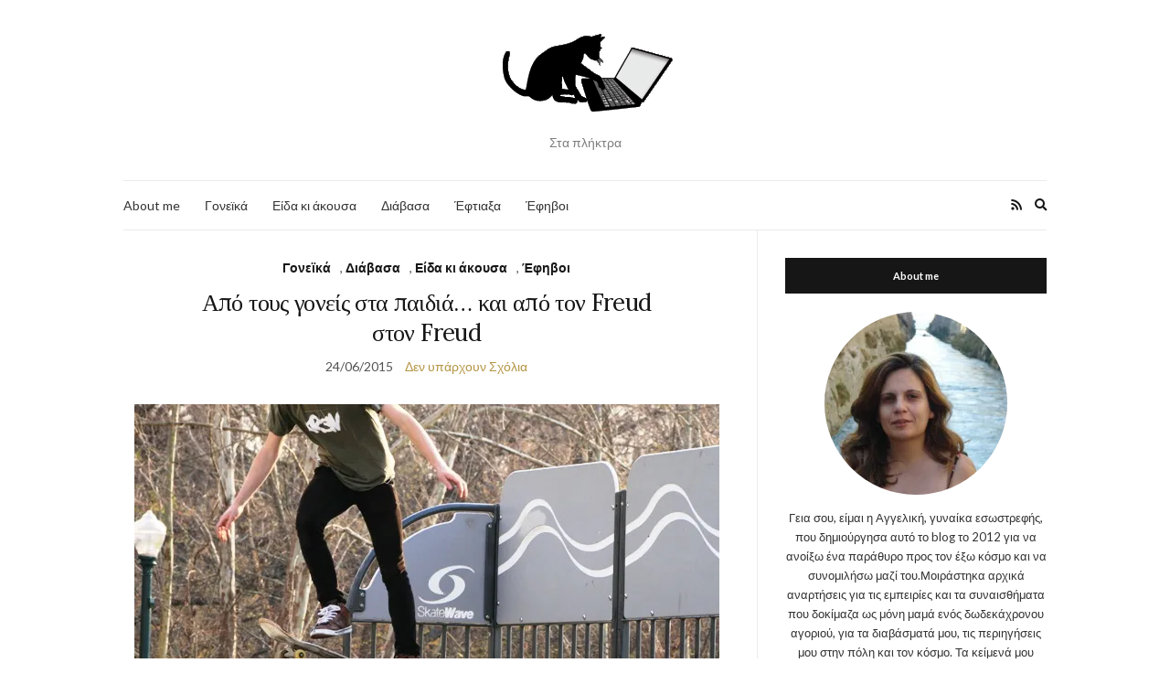

--- FILE ---
content_type: text/html; charset=UTF-8
request_url: https://stapliktra.gr/tag/joseph-knobel-freud/
body_size: 16188
content:
<!doctype html>
<html lang="el">
<head>
	<meta charset="UTF-8">
	<meta name="viewport" content="width=device-width, initial-scale=1">
	<link rel="profile" href="http://gmpg.org/xfn/11">
	<link rel="pingback" href="https://stapliktra.gr/xmlrpc.php">

	<title>Joseph Knobel Freud &#8211; Στα πλήκτρα</title>
<meta name='robots' content='max-image-preview:large' />
	<style>img:is([sizes="auto" i], [sizes^="auto," i]) { contain-intrinsic-size: 3000px 1500px }</style>
	<link rel='dns-prefetch' href='//secure.gravatar.com' />
<link rel='dns-prefetch' href='//stats.wp.com' />
<link rel='dns-prefetch' href='//v0.wordpress.com' />
<link rel='dns-prefetch' href='//jetpack.wordpress.com' />
<link rel='dns-prefetch' href='//s0.wp.com' />
<link rel='dns-prefetch' href='//public-api.wordpress.com' />
<link rel='dns-prefetch' href='//0.gravatar.com' />
<link rel='dns-prefetch' href='//1.gravatar.com' />
<link rel='dns-prefetch' href='//2.gravatar.com' />
<link rel='preconnect' href='//i0.wp.com' />
<link rel='preconnect' href='//c0.wp.com' />
<link rel="alternate" type="application/rss+xml" title="Ροή RSS &raquo; Στα πλήκτρα" href="https://stapliktra.gr/feed/" />
<link rel="alternate" type="application/rss+xml" title="Ροή Σχολίων &raquo; Στα πλήκτρα" href="https://stapliktra.gr/comments/feed/" />
<link rel="alternate" type="application/rss+xml" title="Ετικέτα ροής Στα πλήκτρα &raquo; Joseph Knobel Freud" href="https://stapliktra.gr/tag/joseph-knobel-freud/feed/" />
<script type="text/javascript">
/* <![CDATA[ */
window._wpemojiSettings = {"baseUrl":"https:\/\/s.w.org\/images\/core\/emoji\/16.0.1\/72x72\/","ext":".png","svgUrl":"https:\/\/s.w.org\/images\/core\/emoji\/16.0.1\/svg\/","svgExt":".svg","source":{"concatemoji":"https:\/\/stapliktra.gr\/wp-includes\/js\/wp-emoji-release.min.js?ver=6.8.3"}};
/*! This file is auto-generated */
!function(s,n){var o,i,e;function c(e){try{var t={supportTests:e,timestamp:(new Date).valueOf()};sessionStorage.setItem(o,JSON.stringify(t))}catch(e){}}function p(e,t,n){e.clearRect(0,0,e.canvas.width,e.canvas.height),e.fillText(t,0,0);var t=new Uint32Array(e.getImageData(0,0,e.canvas.width,e.canvas.height).data),a=(e.clearRect(0,0,e.canvas.width,e.canvas.height),e.fillText(n,0,0),new Uint32Array(e.getImageData(0,0,e.canvas.width,e.canvas.height).data));return t.every(function(e,t){return e===a[t]})}function u(e,t){e.clearRect(0,0,e.canvas.width,e.canvas.height),e.fillText(t,0,0);for(var n=e.getImageData(16,16,1,1),a=0;a<n.data.length;a++)if(0!==n.data[a])return!1;return!0}function f(e,t,n,a){switch(t){case"flag":return n(e,"\ud83c\udff3\ufe0f\u200d\u26a7\ufe0f","\ud83c\udff3\ufe0f\u200b\u26a7\ufe0f")?!1:!n(e,"\ud83c\udde8\ud83c\uddf6","\ud83c\udde8\u200b\ud83c\uddf6")&&!n(e,"\ud83c\udff4\udb40\udc67\udb40\udc62\udb40\udc65\udb40\udc6e\udb40\udc67\udb40\udc7f","\ud83c\udff4\u200b\udb40\udc67\u200b\udb40\udc62\u200b\udb40\udc65\u200b\udb40\udc6e\u200b\udb40\udc67\u200b\udb40\udc7f");case"emoji":return!a(e,"\ud83e\udedf")}return!1}function g(e,t,n,a){var r="undefined"!=typeof WorkerGlobalScope&&self instanceof WorkerGlobalScope?new OffscreenCanvas(300,150):s.createElement("canvas"),o=r.getContext("2d",{willReadFrequently:!0}),i=(o.textBaseline="top",o.font="600 32px Arial",{});return e.forEach(function(e){i[e]=t(o,e,n,a)}),i}function t(e){var t=s.createElement("script");t.src=e,t.defer=!0,s.head.appendChild(t)}"undefined"!=typeof Promise&&(o="wpEmojiSettingsSupports",i=["flag","emoji"],n.supports={everything:!0,everythingExceptFlag:!0},e=new Promise(function(e){s.addEventListener("DOMContentLoaded",e,{once:!0})}),new Promise(function(t){var n=function(){try{var e=JSON.parse(sessionStorage.getItem(o));if("object"==typeof e&&"number"==typeof e.timestamp&&(new Date).valueOf()<e.timestamp+604800&&"object"==typeof e.supportTests)return e.supportTests}catch(e){}return null}();if(!n){if("undefined"!=typeof Worker&&"undefined"!=typeof OffscreenCanvas&&"undefined"!=typeof URL&&URL.createObjectURL&&"undefined"!=typeof Blob)try{var e="postMessage("+g.toString()+"("+[JSON.stringify(i),f.toString(),p.toString(),u.toString()].join(",")+"));",a=new Blob([e],{type:"text/javascript"}),r=new Worker(URL.createObjectURL(a),{name:"wpTestEmojiSupports"});return void(r.onmessage=function(e){c(n=e.data),r.terminate(),t(n)})}catch(e){}c(n=g(i,f,p,u))}t(n)}).then(function(e){for(var t in e)n.supports[t]=e[t],n.supports.everything=n.supports.everything&&n.supports[t],"flag"!==t&&(n.supports.everythingExceptFlag=n.supports.everythingExceptFlag&&n.supports[t]);n.supports.everythingExceptFlag=n.supports.everythingExceptFlag&&!n.supports.flag,n.DOMReady=!1,n.readyCallback=function(){n.DOMReady=!0}}).then(function(){return e}).then(function(){var e;n.supports.everything||(n.readyCallback(),(e=n.source||{}).concatemoji?t(e.concatemoji):e.wpemoji&&e.twemoji&&(t(e.twemoji),t(e.wpemoji)))}))}((window,document),window._wpemojiSettings);
/* ]]> */
</script>
<style id='wp-emoji-styles-inline-css' type='text/css'>

	img.wp-smiley, img.emoji {
		display: inline !important;
		border: none !important;
		box-shadow: none !important;
		height: 1em !important;
		width: 1em !important;
		margin: 0 0.07em !important;
		vertical-align: -0.1em !important;
		background: none !important;
		padding: 0 !important;
	}
</style>
<link rel='stylesheet' id='wp-block-library-css' href='https://c0.wp.com/c/6.8.3/wp-includes/css/dist/block-library/style.min.css' type='text/css' media='all' />
<style id='classic-theme-styles-inline-css' type='text/css'>
/*! This file is auto-generated */
.wp-block-button__link{color:#fff;background-color:#32373c;border-radius:9999px;box-shadow:none;text-decoration:none;padding:calc(.667em + 2px) calc(1.333em + 2px);font-size:1.125em}.wp-block-file__button{background:#32373c;color:#fff;text-decoration:none}
</style>
<link rel='stylesheet' id='mediaelement-css' href='https://c0.wp.com/c/6.8.3/wp-includes/js/mediaelement/mediaelementplayer-legacy.min.css' type='text/css' media='all' />
<link rel='stylesheet' id='wp-mediaelement-css' href='https://c0.wp.com/c/6.8.3/wp-includes/js/mediaelement/wp-mediaelement.min.css' type='text/css' media='all' />
<style id='jetpack-sharing-buttons-style-inline-css' type='text/css'>
.jetpack-sharing-buttons__services-list{display:flex;flex-direction:row;flex-wrap:wrap;gap:0;list-style-type:none;margin:5px;padding:0}.jetpack-sharing-buttons__services-list.has-small-icon-size{font-size:12px}.jetpack-sharing-buttons__services-list.has-normal-icon-size{font-size:16px}.jetpack-sharing-buttons__services-list.has-large-icon-size{font-size:24px}.jetpack-sharing-buttons__services-list.has-huge-icon-size{font-size:36px}@media print{.jetpack-sharing-buttons__services-list{display:none!important}}.editor-styles-wrapper .wp-block-jetpack-sharing-buttons{gap:0;padding-inline-start:0}ul.jetpack-sharing-buttons__services-list.has-background{padding:1.25em 2.375em}
</style>
<style id='global-styles-inline-css' type='text/css'>
:root{--wp--preset--aspect-ratio--square: 1;--wp--preset--aspect-ratio--4-3: 4/3;--wp--preset--aspect-ratio--3-4: 3/4;--wp--preset--aspect-ratio--3-2: 3/2;--wp--preset--aspect-ratio--2-3: 2/3;--wp--preset--aspect-ratio--16-9: 16/9;--wp--preset--aspect-ratio--9-16: 9/16;--wp--preset--color--black: #000000;--wp--preset--color--cyan-bluish-gray: #abb8c3;--wp--preset--color--white: #ffffff;--wp--preset--color--pale-pink: #f78da7;--wp--preset--color--vivid-red: #cf2e2e;--wp--preset--color--luminous-vivid-orange: #ff6900;--wp--preset--color--luminous-vivid-amber: #fcb900;--wp--preset--color--light-green-cyan: #7bdcb5;--wp--preset--color--vivid-green-cyan: #00d084;--wp--preset--color--pale-cyan-blue: #8ed1fc;--wp--preset--color--vivid-cyan-blue: #0693e3;--wp--preset--color--vivid-purple: #9b51e0;--wp--preset--gradient--vivid-cyan-blue-to-vivid-purple: linear-gradient(135deg,rgba(6,147,227,1) 0%,rgb(155,81,224) 100%);--wp--preset--gradient--light-green-cyan-to-vivid-green-cyan: linear-gradient(135deg,rgb(122,220,180) 0%,rgb(0,208,130) 100%);--wp--preset--gradient--luminous-vivid-amber-to-luminous-vivid-orange: linear-gradient(135deg,rgba(252,185,0,1) 0%,rgba(255,105,0,1) 100%);--wp--preset--gradient--luminous-vivid-orange-to-vivid-red: linear-gradient(135deg,rgba(255,105,0,1) 0%,rgb(207,46,46) 100%);--wp--preset--gradient--very-light-gray-to-cyan-bluish-gray: linear-gradient(135deg,rgb(238,238,238) 0%,rgb(169,184,195) 100%);--wp--preset--gradient--cool-to-warm-spectrum: linear-gradient(135deg,rgb(74,234,220) 0%,rgb(151,120,209) 20%,rgb(207,42,186) 40%,rgb(238,44,130) 60%,rgb(251,105,98) 80%,rgb(254,248,76) 100%);--wp--preset--gradient--blush-light-purple: linear-gradient(135deg,rgb(255,206,236) 0%,rgb(152,150,240) 100%);--wp--preset--gradient--blush-bordeaux: linear-gradient(135deg,rgb(254,205,165) 0%,rgb(254,45,45) 50%,rgb(107,0,62) 100%);--wp--preset--gradient--luminous-dusk: linear-gradient(135deg,rgb(255,203,112) 0%,rgb(199,81,192) 50%,rgb(65,88,208) 100%);--wp--preset--gradient--pale-ocean: linear-gradient(135deg,rgb(255,245,203) 0%,rgb(182,227,212) 50%,rgb(51,167,181) 100%);--wp--preset--gradient--electric-grass: linear-gradient(135deg,rgb(202,248,128) 0%,rgb(113,206,126) 100%);--wp--preset--gradient--midnight: linear-gradient(135deg,rgb(2,3,129) 0%,rgb(40,116,252) 100%);--wp--preset--font-size--small: 13px;--wp--preset--font-size--medium: 20px;--wp--preset--font-size--large: 36px;--wp--preset--font-size--x-large: 42px;--wp--preset--spacing--20: 0.44rem;--wp--preset--spacing--30: 0.67rem;--wp--preset--spacing--40: 1rem;--wp--preset--spacing--50: 1.5rem;--wp--preset--spacing--60: 2.25rem;--wp--preset--spacing--70: 3.38rem;--wp--preset--spacing--80: 5.06rem;--wp--preset--shadow--natural: 6px 6px 9px rgba(0, 0, 0, 0.2);--wp--preset--shadow--deep: 12px 12px 50px rgba(0, 0, 0, 0.4);--wp--preset--shadow--sharp: 6px 6px 0px rgba(0, 0, 0, 0.2);--wp--preset--shadow--outlined: 6px 6px 0px -3px rgba(255, 255, 255, 1), 6px 6px rgba(0, 0, 0, 1);--wp--preset--shadow--crisp: 6px 6px 0px rgba(0, 0, 0, 1);}:where(.is-layout-flex){gap: 0.5em;}:where(.is-layout-grid){gap: 0.5em;}body .is-layout-flex{display: flex;}.is-layout-flex{flex-wrap: wrap;align-items: center;}.is-layout-flex > :is(*, div){margin: 0;}body .is-layout-grid{display: grid;}.is-layout-grid > :is(*, div){margin: 0;}:where(.wp-block-columns.is-layout-flex){gap: 2em;}:where(.wp-block-columns.is-layout-grid){gap: 2em;}:where(.wp-block-post-template.is-layout-flex){gap: 1.25em;}:where(.wp-block-post-template.is-layout-grid){gap: 1.25em;}.has-black-color{color: var(--wp--preset--color--black) !important;}.has-cyan-bluish-gray-color{color: var(--wp--preset--color--cyan-bluish-gray) !important;}.has-white-color{color: var(--wp--preset--color--white) !important;}.has-pale-pink-color{color: var(--wp--preset--color--pale-pink) !important;}.has-vivid-red-color{color: var(--wp--preset--color--vivid-red) !important;}.has-luminous-vivid-orange-color{color: var(--wp--preset--color--luminous-vivid-orange) !important;}.has-luminous-vivid-amber-color{color: var(--wp--preset--color--luminous-vivid-amber) !important;}.has-light-green-cyan-color{color: var(--wp--preset--color--light-green-cyan) !important;}.has-vivid-green-cyan-color{color: var(--wp--preset--color--vivid-green-cyan) !important;}.has-pale-cyan-blue-color{color: var(--wp--preset--color--pale-cyan-blue) !important;}.has-vivid-cyan-blue-color{color: var(--wp--preset--color--vivid-cyan-blue) !important;}.has-vivid-purple-color{color: var(--wp--preset--color--vivid-purple) !important;}.has-black-background-color{background-color: var(--wp--preset--color--black) !important;}.has-cyan-bluish-gray-background-color{background-color: var(--wp--preset--color--cyan-bluish-gray) !important;}.has-white-background-color{background-color: var(--wp--preset--color--white) !important;}.has-pale-pink-background-color{background-color: var(--wp--preset--color--pale-pink) !important;}.has-vivid-red-background-color{background-color: var(--wp--preset--color--vivid-red) !important;}.has-luminous-vivid-orange-background-color{background-color: var(--wp--preset--color--luminous-vivid-orange) !important;}.has-luminous-vivid-amber-background-color{background-color: var(--wp--preset--color--luminous-vivid-amber) !important;}.has-light-green-cyan-background-color{background-color: var(--wp--preset--color--light-green-cyan) !important;}.has-vivid-green-cyan-background-color{background-color: var(--wp--preset--color--vivid-green-cyan) !important;}.has-pale-cyan-blue-background-color{background-color: var(--wp--preset--color--pale-cyan-blue) !important;}.has-vivid-cyan-blue-background-color{background-color: var(--wp--preset--color--vivid-cyan-blue) !important;}.has-vivid-purple-background-color{background-color: var(--wp--preset--color--vivid-purple) !important;}.has-black-border-color{border-color: var(--wp--preset--color--black) !important;}.has-cyan-bluish-gray-border-color{border-color: var(--wp--preset--color--cyan-bluish-gray) !important;}.has-white-border-color{border-color: var(--wp--preset--color--white) !important;}.has-pale-pink-border-color{border-color: var(--wp--preset--color--pale-pink) !important;}.has-vivid-red-border-color{border-color: var(--wp--preset--color--vivid-red) !important;}.has-luminous-vivid-orange-border-color{border-color: var(--wp--preset--color--luminous-vivid-orange) !important;}.has-luminous-vivid-amber-border-color{border-color: var(--wp--preset--color--luminous-vivid-amber) !important;}.has-light-green-cyan-border-color{border-color: var(--wp--preset--color--light-green-cyan) !important;}.has-vivid-green-cyan-border-color{border-color: var(--wp--preset--color--vivid-green-cyan) !important;}.has-pale-cyan-blue-border-color{border-color: var(--wp--preset--color--pale-cyan-blue) !important;}.has-vivid-cyan-blue-border-color{border-color: var(--wp--preset--color--vivid-cyan-blue) !important;}.has-vivid-purple-border-color{border-color: var(--wp--preset--color--vivid-purple) !important;}.has-vivid-cyan-blue-to-vivid-purple-gradient-background{background: var(--wp--preset--gradient--vivid-cyan-blue-to-vivid-purple) !important;}.has-light-green-cyan-to-vivid-green-cyan-gradient-background{background: var(--wp--preset--gradient--light-green-cyan-to-vivid-green-cyan) !important;}.has-luminous-vivid-amber-to-luminous-vivid-orange-gradient-background{background: var(--wp--preset--gradient--luminous-vivid-amber-to-luminous-vivid-orange) !important;}.has-luminous-vivid-orange-to-vivid-red-gradient-background{background: var(--wp--preset--gradient--luminous-vivid-orange-to-vivid-red) !important;}.has-very-light-gray-to-cyan-bluish-gray-gradient-background{background: var(--wp--preset--gradient--very-light-gray-to-cyan-bluish-gray) !important;}.has-cool-to-warm-spectrum-gradient-background{background: var(--wp--preset--gradient--cool-to-warm-spectrum) !important;}.has-blush-light-purple-gradient-background{background: var(--wp--preset--gradient--blush-light-purple) !important;}.has-blush-bordeaux-gradient-background{background: var(--wp--preset--gradient--blush-bordeaux) !important;}.has-luminous-dusk-gradient-background{background: var(--wp--preset--gradient--luminous-dusk) !important;}.has-pale-ocean-gradient-background{background: var(--wp--preset--gradient--pale-ocean) !important;}.has-electric-grass-gradient-background{background: var(--wp--preset--gradient--electric-grass) !important;}.has-midnight-gradient-background{background: var(--wp--preset--gradient--midnight) !important;}.has-small-font-size{font-size: var(--wp--preset--font-size--small) !important;}.has-medium-font-size{font-size: var(--wp--preset--font-size--medium) !important;}.has-large-font-size{font-size: var(--wp--preset--font-size--large) !important;}.has-x-large-font-size{font-size: var(--wp--preset--font-size--x-large) !important;}
:where(.wp-block-post-template.is-layout-flex){gap: 1.25em;}:where(.wp-block-post-template.is-layout-grid){gap: 1.25em;}
:where(.wp-block-columns.is-layout-flex){gap: 2em;}:where(.wp-block-columns.is-layout-grid){gap: 2em;}
:root :where(.wp-block-pullquote){font-size: 1.5em;line-height: 1.6;}
</style>
<link rel='preload' as='style' onload="this.rel='stylesheet'" id='olsen-light-google-font-css' href='https://fonts.googleapis.com/css?family=Lora%3A400%2C700%2C400italic%2C700italic%7CLato%3A400%2C400italic%2C700%2C700italic&#038;display=swap&#038;ver=6.8.3' type='text/css' media='all' />
<link rel='stylesheet' id='olsen-icons-css' href='https://stapliktra.gr/wp-content/themes/olsen-light/vendor/olsen-icons/css/olsen-icons.min.css?ver=1.7.1' type='text/css' media='all' />
<link rel='stylesheet' id='olsen-light-style-css' href='https://stapliktra.gr/wp-content/themes/olsen-light/style.min.css?ver=1.7.1' type='text/css' media='all' />
<script type="text/javascript" src="https://c0.wp.com/c/6.8.3/wp-includes/js/jquery/jquery.min.js" id="jquery-core-js"></script>
<script type="text/javascript" src="https://c0.wp.com/c/6.8.3/wp-includes/js/jquery/jquery-migrate.min.js" id="jquery-migrate-js"></script>
<script type="text/javascript" src="https://stapliktra.gr/wp-content/plugins/itro-popup/scripts/itro-scripts.js?ver=6.8.3" id="itro-scripts-js"></script>
<link rel="https://api.w.org/" href="https://stapliktra.gr/wp-json/" /><link rel="alternate" title="JSON" type="application/json" href="https://stapliktra.gr/wp-json/wp/v2/tags/299" /><link rel="EditURI" type="application/rsd+xml" title="RSD" href="https://stapliktra.gr/xmlrpc.php?rsd" />
<meta name="generator" content="WordPress 6.8.3" />
	<style>img#wpstats{display:none}</style>
		<style type="text/css"></style>
<!-- Jetpack Open Graph Tags -->
<meta property="og:type" content="website" />
<meta property="og:title" content="Joseph Knobel Freud &#8211; Στα πλήκτρα" />
<meta property="og:url" content="https://stapliktra.gr/tag/joseph-knobel-freud/" />
<meta property="og:site_name" content="Στα πλήκτρα" />
<meta property="og:image" content="https://s0.wp.com/i/blank.jpg" />
<meta property="og:image:width" content="200" />
<meta property="og:image:height" content="200" />
<meta property="og:image:alt" content="" />
<meta property="og:locale" content="el_GR" />

<!-- End Jetpack Open Graph Tags -->
</head>
<body class="archive tag tag-joseph-knobel-freud tag-299 wp-theme-olsen-light" itemscope="itemscope" itemtype="http://schema.org/WebPage">
<div><a class="skip-link sr-only sr-only-focusable" href="#site-content">Μεταβείτε στο περιεχόμενο</a></div>

<div id="page">

	
	<div class="container">
		<div class="row">
			<div class="col-12">

				<header id="masthead" class="site-header group" role="banner" itemscope="itemscope" itemtype="http://schema.org/Organization">

					<div class="site-logo">
						<div itemprop="name">
							<a itemprop="url" href="https://stapliktra.gr">
																	<img itemprop="logo"
									     src="https://stapliktra.gr/wp-content/uploads/2012/07/stapliktra-logo.png"
									     alt="Στα πλήκτρα"/>
															</a>
						</div>

													<p class="tagline">Στα πλήκτρα</p>
											</div><!-- /site-logo -->

					<div class="site-bar">
						<nav class="nav" role="navigation" itemscope="itemscope" itemtype="http://schema.org/SiteNavigationElement">
							<ul id="menu-main-menu" class="navigation"><li id="menu-item-24" class="menu-item menu-item-type-post_type menu-item-object-page menu-item-24"><a href="https://stapliktra.gr/%ce%b3%ce%b9%ce%b1-%ce%bc%ce%ad%ce%bd%ce%b1/">About me</a></li>
<li id="menu-item-593" class="menu-item menu-item-type-taxonomy menu-item-object-category menu-item-593"><a href="https://stapliktra.gr/category/%ce%b3%ce%bf%ce%bd%ce%b5%cf%8a%ce%ba%ce%ac/">Γονεϊκά</a></li>
<li id="menu-item-594" class="menu-item menu-item-type-taxonomy menu-item-object-category menu-item-594"><a href="https://stapliktra.gr/category/%ce%b5%ce%af%ce%b4%ce%b1-%ce%ba%ce%b9-%ce%ac%ce%ba%ce%bf%cf%85%cf%83%ce%b1/">Είδα κι άκουσα</a></li>
<li id="menu-item-595" class="menu-item menu-item-type-taxonomy menu-item-object-category menu-item-595"><a href="https://stapliktra.gr/category/%ce%b4%ce%b9%ce%ac%ce%b2%ce%b1%cf%83%ce%b1/">Διάβασα</a></li>
<li id="menu-item-596" class="menu-item menu-item-type-taxonomy menu-item-object-category menu-item-596"><a href="https://stapliktra.gr/category/%ce%ad%cf%86%cf%84%ce%b9%ce%b1%ce%be%ce%b1/">Έφτιαξα</a></li>
<li id="menu-item-597" class="menu-item menu-item-type-taxonomy menu-item-object-category menu-item-597"><a href="https://stapliktra.gr/category/%ce%ad%cf%86%ce%b7%ce%b2%ce%bf%ce%b9/">Έφηβοι</a></li>
</ul>
							<a class="mobile-nav-trigger" href="#mobilemenu"><i class="olsen-icons olsen-icons-bars"></i> Μενού</a>
						</nav>
														<nav class="mobile-nav-location" role="navigation">
									<ul id="menu-main-menu-1" class="mobile-navigation"><li class="menu-item menu-item-type-post_type menu-item-object-page menu-item-24"><a href="https://stapliktra.gr/%ce%b3%ce%b9%ce%b1-%ce%bc%ce%ad%ce%bd%ce%b1/">About me</a></li>
<li class="menu-item menu-item-type-taxonomy menu-item-object-category menu-item-593"><a href="https://stapliktra.gr/category/%ce%b3%ce%bf%ce%bd%ce%b5%cf%8a%ce%ba%ce%ac/">Γονεϊκά</a></li>
<li class="menu-item menu-item-type-taxonomy menu-item-object-category menu-item-594"><a href="https://stapliktra.gr/category/%ce%b5%ce%af%ce%b4%ce%b1-%ce%ba%ce%b9-%ce%ac%ce%ba%ce%bf%cf%85%cf%83%ce%b1/">Είδα κι άκουσα</a></li>
<li class="menu-item menu-item-type-taxonomy menu-item-object-category menu-item-595"><a href="https://stapliktra.gr/category/%ce%b4%ce%b9%ce%ac%ce%b2%ce%b1%cf%83%ce%b1/">Διάβασα</a></li>
<li class="menu-item menu-item-type-taxonomy menu-item-object-category menu-item-596"><a href="https://stapliktra.gr/category/%ce%ad%cf%86%cf%84%ce%b9%ce%b1%ce%be%ce%b1/">Έφτιαξα</a></li>
<li class="menu-item menu-item-type-taxonomy menu-item-object-category menu-item-597"><a href="https://stapliktra.gr/category/%ce%ad%cf%86%ce%b7%ce%b2%ce%bf%ce%b9/">Έφηβοι</a></li>
</ul>								</nav>
													<div id="mobilemenu"></div>

						
							<div class="site-tools has-search">

										<ul class="socials">
										<li><a href="https://stapliktra.gr/feed/" target="_blank" rel="noopener"><i class="olsen-icons olsen-icons-rss"></i></a></li>
					</ul>
		
																	<form action="https://stapliktra.gr/" method="get" class="global-search-form" role="search">
										<label for="global-search-input" class="sr-only">Αναζήτηση για:</label>
										<input type="search" id="global-search-input" name="s" class="global-search-input" value="" placeholder="Type and hit enter to search" />
										<button type="submit" class="global-search-form-submit">
											Search										</button>
										<button type="button" class="global-search-form-dismiss">&times;</button>
									</form>
									<a href="#" class="global-search-form-trigger">
										<span class="olsen-icons olsen-icons-search"></span> <span class="sr-only">Expand search form</span>
									</a>
									
							</div><!-- /site-tools -->
					</div><!-- /site-bar -->

				</header>

				
				<div id="site-content">


<div class="row">
	<div class="col-lg-8">
		<main id="content" class="entries-grid" role="main" itemprop="mainContentOfPage" itemscope="itemscope" itemtype="http://schema.org/Blog">

			<div class="row">
				<div id="inner-content" class="col-12">

					
											<div class="row">
					
													
	<div class="col-12">

		<article id="entry-935" class="entry  post-935 post type-post status-publish format-standard has-post-thumbnail hentry category-1 category-5 category-4 category-7 tag-free-thinkimg-zone tag-joseph-knobel-freud tag-www-talcmag-gr tag-304 tag-298 tag-9 tag-302 tag-303 tag-306 tag-305" itemscope="itemscope" itemtype="http://schema.org/BlogPosting" itemprop="blogPost">
							<div class="entry-meta entry-meta-top">
					<p class="entry-categories">
						<a href="https://stapliktra.gr/category/%ce%b3%ce%bf%ce%bd%ce%b5%cf%8a%ce%ba%ce%ac/" rel="category tag">Γονεϊκά</a>, <a href="https://stapliktra.gr/category/%ce%b4%ce%b9%ce%ac%ce%b2%ce%b1%cf%83%ce%b1/" rel="category tag">Διάβασα</a>, <a href="https://stapliktra.gr/category/%ce%b5%ce%af%ce%b4%ce%b1-%ce%ba%ce%b9-%ce%ac%ce%ba%ce%bf%cf%85%cf%83%ce%b1/" rel="category tag">Είδα κι άκουσα</a>, <a href="https://stapliktra.gr/category/%ce%ad%cf%86%ce%b7%ce%b2%ce%bf%ce%b9/" rel="category tag">Έφηβοι</a>					</p>
				</div>
			
			<h2 class="entry-title" itemprop="headline">
				<a href="https://stapliktra.gr/from-parents-to-children-and-from-freud-to-freud/">Από τους γονείς στα παιδιά&#8230; και από τον Freud στον Freud</a>
			</h2>

							<div class="entry-meta entry-meta-bottom">
					<time class="entry-date" itemprop="datePublished" datetime="2015-06-24T12:09:13+03:00">24/06/2015</time>
					<a href="https://stapliktra.gr/from-parents-to-children-and-from-freud-to-freud/#respond" class="entry-comments-no">Δεν υπάρχουν Σχόλια</a>
				</div>
			
							<div class="entry-featured">
					<a href="https://stapliktra.gr/from-parents-to-children-and-from-freud-to-freud/">
						<img width="640" height="427" src="https://i0.wp.com/stapliktra.gr/wp-content/uploads/2015/06/skateboard_challenge.jpg?resize=640%2C427&amp;ssl=1" class="attachment-post-thumbnail size-post-thumbnail wp-post-image" alt="" itemprop="image" decoding="async" fetchpriority="high" srcset="https://i0.wp.com/stapliktra.gr/wp-content/uploads/2015/06/skateboard_challenge.jpg?w=640&amp;ssl=1 640w, https://i0.wp.com/stapliktra.gr/wp-content/uploads/2015/06/skateboard_challenge.jpg?resize=300%2C200&amp;ssl=1 300w" sizes="(max-width: 640px) 100vw, 640px" data-attachment-id="943" data-permalink="https://stapliktra.gr/from-parents-to-children-and-from-freud-to-freud/skateboard_challenge/" data-orig-file="https://i0.wp.com/stapliktra.gr/wp-content/uploads/2015/06/skateboard_challenge.jpg?fit=640%2C427&amp;ssl=1" data-orig-size="640,427" data-comments-opened="1" data-image-meta="{&quot;aperture&quot;:&quot;11&quot;,&quot;credit&quot;:&quot;&quot;,&quot;camera&quot;:&quot;Canon EOS 30D&quot;,&quot;caption&quot;:&quot;&quot;,&quot;created_timestamp&quot;:&quot;1174156003&quot;,&quot;copyright&quot;:&quot;&quot;,&quot;focal_length&quot;:&quot;149&quot;,&quot;iso&quot;:&quot;800&quot;,&quot;shutter_speed&quot;:&quot;0.0025&quot;,&quot;title&quot;:&quot;&quot;,&quot;orientation&quot;:&quot;1&quot;}" data-image-title="skateboard_challenge" data-image-description="" data-image-caption="" data-medium-file="https://i0.wp.com/stapliktra.gr/wp-content/uploads/2015/06/skateboard_challenge.jpg?fit=300%2C200&amp;ssl=1" data-large-file="https://i0.wp.com/stapliktra.gr/wp-content/uploads/2015/06/skateboard_challenge.jpg?fit=640%2C427&amp;ssl=1" />					</a>
				</div>
			
			<div class="entry-content" itemprop="text">
				<p>Η ψυχανάλυση οδεύει προς Νότο; Αυτή ήταν η πρώτη μου σκέψη όταν έμαθα ότι ο ισπανός ψυχαναλυτής παιδιών <a href="http://www.josephknobelfreud.com/en/welcome/" target="_blank" rel="noopener">Joseph Knobel Freud</a>, δισέγγονος του αυστριακού ιδρυτή της ψυχανάλυσης Sigmund Freud έρχεται στην Ελλάδα για να παρουσιάσει την ελληνική έκδοση του βιβλίου του <a href="http://www.patakis.gr/viewshopproduct.aspx?id=707273" target="_blank" rel="noopener">Γονείς: Μια διαρκής πρόκληση</a> από τις εκδόσεις Πατάκη, σε μετάφραση της Αγαθής Δημητρούκα.</p>
<p>Κάποιες σκόρπιες τοποθετήσεις του συγγραφέα για τη γονεϊκότητα που είχα διαβάσει μου κίνησαν άμεσα το ενδιαφέρον χώρια που η συγγένειά του με τον άνθρωπο μύθο μου είχε εξάψει την περιέργεια. Έτσι βρέθηκα στο φιλόξενο τραπέζι συζητήσεων του  <a href="https://www.facebook.com/FreeThinkingZone" target="_blank" rel="noopener">Free thinking zone</a> να παρακολουθώ τη συζήτηση-συνέντευξη που συντόνιζε η Πελιώ Παπαδιά, αρχισυντάκτρια του περιοδικού για γονείς <a href="http://www.talcmag.gr" target="_blank" rel="noopener">www.talcmag.gr</a>.</p>
<p><img data-recalc-dims="1" decoding="async" data-attachment-id="943" data-permalink="https://stapliktra.gr/from-parents-to-children-and-from-freud-to-freud/skateboard_challenge/" data-orig-file="https://i0.wp.com/stapliktra.gr/wp-content/uploads/2015/06/skateboard_challenge.jpg?fit=640%2C427&amp;ssl=1" data-orig-size="640,427" data-comments-opened="1" data-image-meta="{&quot;aperture&quot;:&quot;11&quot;,&quot;credit&quot;:&quot;&quot;,&quot;camera&quot;:&quot;Canon EOS 30D&quot;,&quot;caption&quot;:&quot;&quot;,&quot;created_timestamp&quot;:&quot;1174156003&quot;,&quot;copyright&quot;:&quot;&quot;,&quot;focal_length&quot;:&quot;149&quot;,&quot;iso&quot;:&quot;800&quot;,&quot;shutter_speed&quot;:&quot;0.0025&quot;,&quot;title&quot;:&quot;&quot;,&quot;orientation&quot;:&quot;1&quot;}" data-image-title="skateboard_challenge" data-image-description="" data-image-caption="" data-medium-file="https://i0.wp.com/stapliktra.gr/wp-content/uploads/2015/06/skateboard_challenge.jpg?fit=300%2C200&amp;ssl=1" data-large-file="https://i0.wp.com/stapliktra.gr/wp-content/uploads/2015/06/skateboard_challenge.jpg?fit=640%2C427&amp;ssl=1" class="aligncenter size-full wp-image-943" src="https://i0.wp.com/stapliktra.gr/wp-content/uploads/2015/06/skateboard_challenge.jpg?resize=640%2C427&#038;ssl=1" alt="skateboard_challenge" width="640" height="427" srcset="https://i0.wp.com/stapliktra.gr/wp-content/uploads/2015/06/skateboard_challenge.jpg?w=640&amp;ssl=1 640w, https://i0.wp.com/stapliktra.gr/wp-content/uploads/2015/06/skateboard_challenge.jpg?resize=300%2C200&amp;ssl=1 300w" sizes="(max-width: 640px) 100vw, 640px" /></p>
<p>Μεταξύ άλλων ο Joseph (θα τον αποκαλώ με το μικρό του, όχι λόγω οικειότητας αλλά προς αποφυγή σύγχυσης με τον διάσημο πρόγονό του) μίλησε για τα εξής:</p>
<p>• Οι σημερινοί γονείς έχουν δυσκολία να θέσουν όρια στα παιδιά τους και αυτό κατά τη γνώμη του οφείλεται στο ότι οι ίδιοι αισθάνονται ακόμη έφηβοι, ανέτοιμοι να αναλάβουν τις ευθύνες του γονεϊκού ρόλου. Έχοντας μεγαλώσει ως γενιά χωρίς όρια, αισθάνονται μάλιστα αποστροφή στην ιδέα ότι πρέπει να ασκήσουν γονεϊκή εξουσία από το φόβο μήπως χάσουν την αγάπη των παιδιών τους.</p>
<p>• Διαχωρισμός σε μητρικές και πατρικές λειτουργίες. Η μητρική λειτουργία είναι να θρέφει, να κανακεύει, να προστατεύει, η πατρική λειτουργία είναι να αποχωρίζει το μωρό από τη μητέρα (ή όποιον έχει αναλάβει τη μητρική λειτουργία) και να οδηγεί στην ανεξαρτητοποίηση. Οι λειτουργίες αυτές μπορούν να ασκούνται ανεξαρτήτως φύλου, ακόμα και να εναλλάσσονται από το ίδιο πρόσωπο (π.χ. στις μονογονεϊκές οικογένειες).</p>
<p><img data-recalc-dims="1" decoding="async" data-attachment-id="939" data-permalink="https://stapliktra.gr/from-parents-to-children-and-from-freud-to-freud/joseph_kobel_freud/" data-orig-file="https://i0.wp.com/stapliktra.gr/wp-content/uploads/2015/06/joseph_kobel_freud.png?fit=1090%2C640&amp;ssl=1" data-orig-size="1090,640" data-comments-opened="1" data-image-meta="{&quot;aperture&quot;:&quot;0&quot;,&quot;credit&quot;:&quot;&quot;,&quot;camera&quot;:&quot;&quot;,&quot;caption&quot;:&quot;&quot;,&quot;created_timestamp&quot;:&quot;0&quot;,&quot;copyright&quot;:&quot;&quot;,&quot;focal_length&quot;:&quot;0&quot;,&quot;iso&quot;:&quot;0&quot;,&quot;shutter_speed&quot;:&quot;0&quot;,&quot;title&quot;:&quot;&quot;,&quot;orientation&quot;:&quot;0&quot;}" data-image-title="joseph_kobel_freud" data-image-description="" data-image-caption="" data-medium-file="https://i0.wp.com/stapliktra.gr/wp-content/uploads/2015/06/joseph_kobel_freud.png?fit=300%2C176&amp;ssl=1" data-large-file="https://i0.wp.com/stapliktra.gr/wp-content/uploads/2015/06/joseph_kobel_freud.png?fit=665%2C390&amp;ssl=1" class="aligncenter wp-image-939 size-large" title="Εκδόσεις Πατάκη" src="https://i0.wp.com/stapliktra.gr/wp-content/uploads/2015/06/joseph_kobel_freud.png?resize=665%2C390&#038;ssl=1" alt="joseph_kobel_freud" width="665" height="390" srcset="https://i0.wp.com/stapliktra.gr/wp-content/uploads/2015/06/joseph_kobel_freud.png?resize=1024%2C601&amp;ssl=1 1024w, https://i0.wp.com/stapliktra.gr/wp-content/uploads/2015/06/joseph_kobel_freud.png?resize=300%2C176&amp;ssl=1 300w, https://i0.wp.com/stapliktra.gr/wp-content/uploads/2015/06/joseph_kobel_freud.png?w=1090&amp;ssl=1 1090w" sizes="(max-width: 665px) 100vw, 665px" /></p>
<p>• Τη σημασία της χρήσης του λόγου, των λέξεων, για να εξηγήσουμε στα παιδιά δύσκολες καταστάσεις και άβολες αλήθειες, κάτι που τόνιζε συχνά στο έργο της και η μακαρίτισσα <a href="http://www.dolto.fr" target="_blank" rel="noopener">Φρανσουάζ Ντολτό</a>, ψυχαναλύτρια παιδιών πλάι στην οποία μαθήτευσε ο συγγραφέας. Ωστόσο, όταν ο γονιός λέει αυτές τις αλήθειες θα πρέπει πάντα να σέβεται την ηλικία του παιδιού του. Όταν οι γονείς ψεύδονται το παιδί παρουσιάζει κάποιο σωματικό ή ψυχολογικό ή ψυχοσωματικό σύμπτωμα που σχετίζεται με την απουσία της αλήθειας.</p>
<p>• Η έκταση που έχει πάρει σήμερα στις δυτικές κοινωνίες ο σχολικός εκφοβισμός (bullying) είναι μεγάλη. Τα παιδιά-θύτες εκφράζουν ενεργά τη βία που έχουν δεχτεί παθητικά στο οικογενειακό τους περιβάλλον ενώ τα παιδιά-θύματα είναι τα παιδιά-χαλάκια των οποίων οι γονείς έχουν υποσκάψει την αυτοεκτίμηση με τη συμπεριφορά τους (συνειδητά ή ασυνείδητα, δεν έχει σημασία).</p>
<p>• Γιατί θέλουμε να κάνουμε παιδιά; Από μια θέση αγάπης ή επειδή «χτυπάει» το βιολογικό μας ρολόι και μας λέει ότι πρέπει, πριν είναι πολύ αργά; Οι υποψήφιοι γονείς πριν υιοθετήσουν παιδιά στην Ισπανία περνάνε λέει από ψυχολογικά τεστ (και σε πλείστες άλλες χώρες). Ίσως και κάποιοι «φυσικοί» γονείς χρειάζονται αυτά τα τεστ πριν τη μεγάλη απόφαση.</p>
<p>• Η βαρεμάρα των παιδιών μας έχει μεγάλη αξία για την ενεργοποίηση της δημιουργικότητάς τους. Οι σημερινοί γονείς όμως, επειδή οι ίδιοι κατά πλειοψηφία πλήττουν στην εργασία τους, φοβούνται πως αν αφήσουν τα παιδιά τους να πλήξουν θα μείνουν άδεια, κενά όπως και οι ίδιοι.</p>
<p>Ο λόγος του Joseph ήταν αβίαστος, είχε σαφήνεια, εγκαρδιότητα προς τον γονέα όμως ο άνθρωπος δεν μασούσε τα λόγια του. Παρόλο που υπήρχαν και σημεία στα οποία διαφωνούσα μαζί του, όπως για παράδειγμα στο θέμα του ποιοτικού έναντι ποσοτικού χρόνου που ξοδεύουμε με τα παιδιά μας, βρήκα πως οι κουβέντες του ήταν τροφή για σκέψη. Έτσι, το ίδιο βράδυ βούτηξα ευθύς-αμέσως στο βιβλίο του. Ως διαζευγμένη μητέρα, ενέδωσα στον πειρασμό να «πηδήξω» σελίδες για να φτάσω στο κεφάλαιο που αναφέρεται στη μονογονεϊκή οικογένεια. Εκεί αναφέρεται στη σημασία της ύπαρξης ενός τρίτου στη σχέση μητέρας-παιδιού ή πατέρα-παιδιού. Με ξάφνιασε ευχάριστα η άποψη ότι αυτός ο τρίτος δεν χρειάζεται να είναι απαραίτητα πρόσωπο-σύντροφος αλλά μπορεί επίσης να είναι η δουλειά του γονιού ή ένα πάθος π.χ. για τον χορό ή για τα ταξίδια. Κάτι που να κάνει το παιδί να καταλάβει ότι η μαμά ή ο μπαμπάς έχει μια ζωή πέρα από εκείνο.</p>
<p>Μια ωραία παρουσίαση λοιπόν και ένα χρήσιμο βιβλίο από ένα συγγραφέα που με κέρδισε λέγοντας  <em>I am not sure I have the truth. I only have ideas</em> (Δεν είναι σίγουρος ότι κατέχω την αλήθεια. Απλώς έχω ιδέες).</p>
			</div>

			<div class="entry-utils group">
				<a href="https://stapliktra.gr/from-parents-to-children-and-from-freud-to-freud/" class="read-more">Συνεχίστε την ανάγνωση</a>

					<ul class="socials">
				<li><a href="https://www.facebook.com/sharer.php?u=https://stapliktra.gr/from-parents-to-children-and-from-freud-to-freud/" target="_blank" rel="noopener" class="social-icon"><i class="olsen-icons olsen-icons-facebook"></i></a></li>
		<li><a href="https://twitter.com/share?url=https://stapliktra.gr/from-parents-to-children-and-from-freud-to-freud/" target="_blank" rel="noopener" class="social-icon"><i class="olsen-icons olsen-icons-twitter"></i></a></li>
		<li><a href="https://www.linkedin.com/shareArticle?mini=true&#038;url=https%3A%2F%2Fstapliktra.gr%2Ffrom-parents-to-children-and-from-freud-to-freud%2F" target="_blank" rel="noopener" class="social-icon"><i class="olsen-icons olsen-icons-linkedin"></i></a></li>
					<li><a href="https://pinterest.com/pin/create/bookmarklet/?url=https://stapliktra.gr/from-parents-to-children-and-from-freud-to-freud/&#038;description=Από%20τους%20γονείς%20στα%20παιδιά&#8230;%20και%20από%20τον%20Freud%20στον%20Freud&#038;media=https://i0.wp.com/stapliktra.gr/wp-content/uploads/2015/06/skateboard_challenge.jpg?fit=640%2C427&#038;ssl=1" target="_blank" rel="noopener" class="social-icon"><i class="olsen-icons olsen-icons-pinterest"></i></a></li>
			</ul>
			</div>

					</article>

	</div>
						
											</div>
					
				</div>
			</div>

					</main>
	</div>

	<div class="col-lg-4">
		<div class="sidebar sidebar-right" role="complementary" itemtype="http://schema.org/WPSideBar" itemscope="itemscope">
	<aside id="ci-about-3" class=" widget group widget_ci-about"><h3 class="widget-title">About me</h3><div class="widget_about group"><p class="widget_about_avatar"><img src="https://i0.wp.com/stapliktra.gr/wp-content/uploads/2013/03/profile_photo2.jpg?resize=200%2C200&#038;ssl=1" class="img-round" alt="Αγγελική Τζαβάρα" /></p><p>Γεια σου, είμαι η Αγγελική, γυναίκα εσωστρεφής, που δημιούργησα αυτό το blog το 2012 για να ανοίξω ένα παράθυρο προς τον έξω κόσμο και να συνομιλήσω μαζί του.Μοιράστηκα αρχικά αναρτήσεις για τις εμπειρίες και τα συναισθήματα που δοκίμαζα ως μόνη μαμά ενός δωδεκάχρονου αγοριού, για τα διαβάσματά μου, τις περιηγήσεις μου στην πόλη και τον κόσμο. Τα κείμενά μου άλλαζαν περιεχόμενο και μορφή μέσα στο χρόνο ακολουθώντας τη δική μου πορεία στη ζωή.</p>
</div></aside><aside id="block-5" class="widget group widget_block">	<div class="wp-block-jetpack-subscriptions__supports-newline wp-block-jetpack-subscriptions__use-newline wp-block-jetpack-subscriptions">
		<div class="wp-block-jetpack-subscriptions__container is-not-subscriber">
							<form
					action="https://wordpress.com/email-subscriptions"
					method="post"
					accept-charset="utf-8"
					data-blog="84480754"
					data-post_access_level="everybody"
					data-subscriber_email=""
					id="subscribe-blog"
				>
					<div class="wp-block-jetpack-subscriptions__form-elements">
												<p id="subscribe-email">
							<label
								id="subscribe-field-label"
								for="subscribe-field"
								class="screen-reader-text"
							>
								Type your email…							</label>
							<input
									required="required"
									type="email"
									name="email"
									autocomplete="email"
									class="no-border-radius "
									style="font-size: 16px;padding: 15px 23px 15px 23px;border-radius: 0px;border-width: 1px;"
									placeholder="Type your email…"
									value=""
									id="subscribe-field"
									title="Παρακαλώ συμπληρώστε αυτό το πεδίο."
								/>						</p>
												<p id="subscribe-submit"
													>
							<input type="hidden" name="action" value="subscribe"/>
							<input type="hidden" name="blog_id" value="84480754"/>
							<input type="hidden" name="source" value="https://stapliktra.gr/tag/joseph-knobel-freud/"/>
							<input type="hidden" name="sub-type" value="subscribe-block"/>
							<input type="hidden" name="app_source" value=""/>
							<input type="hidden" name="redirect_fragment" value="subscribe-blog"/>
							<input type="hidden" name="lang" value="el"/>
							<input type="hidden" id="_wpnonce" name="_wpnonce" value="7ad2837196" /><input type="hidden" name="_wp_http_referer" value="/tag/joseph-knobel-freud/" />							<button type="submit"
																	class="wp-block-button__link no-border-radius"
																									style="font-size: 16px;padding: 15px 23px 15px 23px;margin-top: 10px;border-radius: 0px;border-width: 1px;"
																name="jetpack_subscriptions_widget"
							>
								Εγγραφή							</button>
						</p>
					</div>
				</form>
								</div>
	</div>
	</aside><aside id="block-7" class="widget group widget_block widget_text">
<p></p>
</aside></div><!-- /sidebar -->
	</div>

</div><!-- /row -->

				</div><!-- /site-content -->

				<footer id="footer">

					
					<div class="site-bar">
						<nav class="nav">
							<ul id="menu-main-menu-2" class="navigation"><li class="menu-item menu-item-type-post_type menu-item-object-page menu-item-24"><a href="https://stapliktra.gr/%ce%b3%ce%b9%ce%b1-%ce%bc%ce%ad%ce%bd%ce%b1/">About me</a></li>
<li class="menu-item menu-item-type-taxonomy menu-item-object-category menu-item-593"><a href="https://stapliktra.gr/category/%ce%b3%ce%bf%ce%bd%ce%b5%cf%8a%ce%ba%ce%ac/">Γονεϊκά</a></li>
<li class="menu-item menu-item-type-taxonomy menu-item-object-category menu-item-594"><a href="https://stapliktra.gr/category/%ce%b5%ce%af%ce%b4%ce%b1-%ce%ba%ce%b9-%ce%ac%ce%ba%ce%bf%cf%85%cf%83%ce%b1/">Είδα κι άκουσα</a></li>
<li class="menu-item menu-item-type-taxonomy menu-item-object-category menu-item-595"><a href="https://stapliktra.gr/category/%ce%b4%ce%b9%ce%ac%ce%b2%ce%b1%cf%83%ce%b1/">Διάβασα</a></li>
<li class="menu-item menu-item-type-taxonomy menu-item-object-category menu-item-596"><a href="https://stapliktra.gr/category/%ce%ad%cf%86%cf%84%ce%b9%ce%b1%ce%be%ce%b1/">Έφτιαξα</a></li>
<li class="menu-item menu-item-type-taxonomy menu-item-object-category menu-item-597"><a href="https://stapliktra.gr/category/%ce%ad%cf%86%ce%b7%ce%b2%ce%bf%ce%b9/">Έφηβοι</a></li>
</ul>						</nav>

													<div class="site-tools">
										<ul class="socials">
										<li><a href="https://stapliktra.gr/feed/" target="_blank" rel="noopener"><i class="olsen-icons olsen-icons-rss"></i></a></li>
					</ul>
									</div><!-- /site-tools -->
											</div><!-- /site-bar -->
					<div class="site-logo">
						<h3>
							<a href="https://stapliktra.gr">
																	<img src="https://stapliktra.gr/wp-content/uploads/2012/07/stapliktra-logo.png" alt="Στα πλήκτρα" />
															</a>
						</h3>

											</div><!-- /site-logo -->
				</footer><!-- /footer -->
			</div><!-- /col-md-12 -->
		</div><!-- /row -->
	</div><!-- /container -->
</div><!-- #page -->

<div class="navigation-mobile-wrap">
	<a href="#nav-dismiss" class="navigation-mobile-dismiss">
		Κλείσιμο Μενού	</a>
	<ul class="navigation-mobile"></ul>
</div>

<script type="speculationrules">
{"prefetch":[{"source":"document","where":{"and":[{"href_matches":"\/*"},{"not":{"href_matches":["\/wp-*.php","\/wp-admin\/*","\/wp-content\/uploads\/*","\/wp-content\/*","\/wp-content\/plugins\/*","\/wp-content\/themes\/olsen-light\/*","\/*\\?(.+)"]}},{"not":{"selector_matches":"a[rel~=\"nofollow\"]"}},{"not":{"selector_matches":".no-prefetch, .no-prefetch a"}}]},"eagerness":"conservative"}]}
</script>
		<div id="jp-carousel-loading-overlay">
			<div id="jp-carousel-loading-wrapper">
				<span id="jp-carousel-library-loading">&nbsp;</span>
			</div>
		</div>
		<div class="jp-carousel-overlay" style="display: none;">

		<div class="jp-carousel-container">
			<!-- The Carousel Swiper -->
			<div
				class="jp-carousel-wrap swiper jp-carousel-swiper-container jp-carousel-transitions"
				itemscope
				itemtype="https://schema.org/ImageGallery">
				<div class="jp-carousel swiper-wrapper"></div>
				<div class="jp-swiper-button-prev swiper-button-prev">
					<svg width="25" height="24" viewBox="0 0 25 24" fill="none" xmlns="http://www.w3.org/2000/svg">
						<mask id="maskPrev" mask-type="alpha" maskUnits="userSpaceOnUse" x="8" y="6" width="9" height="12">
							<path d="M16.2072 16.59L11.6496 12L16.2072 7.41L14.8041 6L8.8335 12L14.8041 18L16.2072 16.59Z" fill="white"/>
						</mask>
						<g mask="url(#maskPrev)">
							<rect x="0.579102" width="23.8823" height="24" fill="#FFFFFF"/>
						</g>
					</svg>
				</div>
				<div class="jp-swiper-button-next swiper-button-next">
					<svg width="25" height="24" viewBox="0 0 25 24" fill="none" xmlns="http://www.w3.org/2000/svg">
						<mask id="maskNext" mask-type="alpha" maskUnits="userSpaceOnUse" x="8" y="6" width="8" height="12">
							<path d="M8.59814 16.59L13.1557 12L8.59814 7.41L10.0012 6L15.9718 12L10.0012 18L8.59814 16.59Z" fill="white"/>
						</mask>
						<g mask="url(#maskNext)">
							<rect x="0.34375" width="23.8822" height="24" fill="#FFFFFF"/>
						</g>
					</svg>
				</div>
			</div>
			<!-- The main close buton -->
			<div class="jp-carousel-close-hint">
				<svg width="25" height="24" viewBox="0 0 25 24" fill="none" xmlns="http://www.w3.org/2000/svg">
					<mask id="maskClose" mask-type="alpha" maskUnits="userSpaceOnUse" x="5" y="5" width="15" height="14">
						<path d="M19.3166 6.41L17.9135 5L12.3509 10.59L6.78834 5L5.38525 6.41L10.9478 12L5.38525 17.59L6.78834 19L12.3509 13.41L17.9135 19L19.3166 17.59L13.754 12L19.3166 6.41Z" fill="white"/>
					</mask>
					<g mask="url(#maskClose)">
						<rect x="0.409668" width="23.8823" height="24" fill="#FFFFFF"/>
					</g>
				</svg>
			</div>
			<!-- Image info, comments and meta -->
			<div class="jp-carousel-info">
				<div class="jp-carousel-info-footer">
					<div class="jp-carousel-pagination-container">
						<div class="jp-swiper-pagination swiper-pagination"></div>
						<div class="jp-carousel-pagination"></div>
					</div>
					<div class="jp-carousel-photo-title-container">
						<h2 class="jp-carousel-photo-caption"></h2>
					</div>
					<div class="jp-carousel-photo-icons-container">
						<a href="#" class="jp-carousel-icon-btn jp-carousel-icon-info" aria-label="Toggle photo metadata visibility">
							<span class="jp-carousel-icon">
								<svg width="25" height="24" viewBox="0 0 25 24" fill="none" xmlns="http://www.w3.org/2000/svg">
									<mask id="maskInfo" mask-type="alpha" maskUnits="userSpaceOnUse" x="2" y="2" width="21" height="20">
										<path fill-rule="evenodd" clip-rule="evenodd" d="M12.7537 2C7.26076 2 2.80273 6.48 2.80273 12C2.80273 17.52 7.26076 22 12.7537 22C18.2466 22 22.7046 17.52 22.7046 12C22.7046 6.48 18.2466 2 12.7537 2ZM11.7586 7V9H13.7488V7H11.7586ZM11.7586 11V17H13.7488V11H11.7586ZM4.79292 12C4.79292 16.41 8.36531 20 12.7537 20C17.142 20 20.7144 16.41 20.7144 12C20.7144 7.59 17.142 4 12.7537 4C8.36531 4 4.79292 7.59 4.79292 12Z" fill="white"/>
									</mask>
									<g mask="url(#maskInfo)">
										<rect x="0.8125" width="23.8823" height="24" fill="#FFFFFF"/>
									</g>
								</svg>
							</span>
						</a>
												<a href="#" class="jp-carousel-icon-btn jp-carousel-icon-comments" aria-label="Toggle photo comments visibility">
							<span class="jp-carousel-icon">
								<svg width="25" height="24" viewBox="0 0 25 24" fill="none" xmlns="http://www.w3.org/2000/svg">
									<mask id="maskComments" mask-type="alpha" maskUnits="userSpaceOnUse" x="2" y="2" width="21" height="20">
										<path fill-rule="evenodd" clip-rule="evenodd" d="M4.3271 2H20.2486C21.3432 2 22.2388 2.9 22.2388 4V16C22.2388 17.1 21.3432 18 20.2486 18H6.31729L2.33691 22V4C2.33691 2.9 3.2325 2 4.3271 2ZM6.31729 16H20.2486V4H4.3271V18L6.31729 16Z" fill="white"/>
									</mask>
									<g mask="url(#maskComments)">
										<rect x="0.34668" width="23.8823" height="24" fill="#FFFFFF"/>
									</g>
								</svg>

								<span class="jp-carousel-has-comments-indicator" aria-label="This image has comments."></span>
							</span>
						</a>
											</div>
				</div>
				<div class="jp-carousel-info-extra">
					<div class="jp-carousel-info-content-wrapper">
						<div class="jp-carousel-photo-title-container">
							<h2 class="jp-carousel-photo-title"></h2>
						</div>
						<div class="jp-carousel-comments-wrapper">
															<div id="jp-carousel-comments-loading">
									<span>Φόρτωση σχόλιων...</span>
								</div>
								<div class="jp-carousel-comments"></div>
								<div id="jp-carousel-comment-form-container">
									<span id="jp-carousel-comment-form-spinner">&nbsp;</span>
									<div id="jp-carousel-comment-post-results"></div>
																														<form id="jp-carousel-comment-form">
												<label for="jp-carousel-comment-form-comment-field" class="screen-reader-text">Γράψτε ένα σχόλιο</label>
												<textarea
													name="comment"
													class="jp-carousel-comment-form-field jp-carousel-comment-form-textarea"
													id="jp-carousel-comment-form-comment-field"
													placeholder="Γράψτε ένα σχόλιο"
												></textarea>
												<div id="jp-carousel-comment-form-submit-and-info-wrapper">
													<div id="jp-carousel-comment-form-commenting-as">
																													<fieldset>
																<label for="jp-carousel-comment-form-email-field">Email (υποχρεωτικό)</label>
																<input type="text" name="email" class="jp-carousel-comment-form-field jp-carousel-comment-form-text-field" id="jp-carousel-comment-form-email-field" />
															</fieldset>
															<fieldset>
																<label for="jp-carousel-comment-form-author-field">Όνομα (υποχρεωτικό)</label>
																<input type="text" name="author" class="jp-carousel-comment-form-field jp-carousel-comment-form-text-field" id="jp-carousel-comment-form-author-field" />
															</fieldset>
															<fieldset>
																<label for="jp-carousel-comment-form-url-field">Ιστότοπος</label>
																<input type="text" name="url" class="jp-carousel-comment-form-field jp-carousel-comment-form-text-field" id="jp-carousel-comment-form-url-field" />
															</fieldset>
																											</div>
													<input
														type="submit"
														name="submit"
														class="jp-carousel-comment-form-button"
														id="jp-carousel-comment-form-button-submit"
														value="Δημοσίευση Σχολίου" />
												</div>
											</form>
																											</div>
													</div>
						<div class="jp-carousel-image-meta">
							<div class="jp-carousel-title-and-caption">
								<div class="jp-carousel-photo-info">
									<h3 class="jp-carousel-caption" itemprop="caption description"></h3>
								</div>

								<div class="jp-carousel-photo-description"></div>
							</div>
							<ul class="jp-carousel-image-exif" style="display: none;"></ul>
							<a class="jp-carousel-image-download" href="#" target="_blank" style="display: none;">
								<svg width="25" height="24" viewBox="0 0 25 24" fill="none" xmlns="http://www.w3.org/2000/svg">
									<mask id="mask0" mask-type="alpha" maskUnits="userSpaceOnUse" x="3" y="3" width="19" height="18">
										<path fill-rule="evenodd" clip-rule="evenodd" d="M5.84615 5V19H19.7775V12H21.7677V19C21.7677 20.1 20.8721 21 19.7775 21H5.84615C4.74159 21 3.85596 20.1 3.85596 19V5C3.85596 3.9 4.74159 3 5.84615 3H12.8118V5H5.84615ZM14.802 5V3H21.7677V10H19.7775V6.41L9.99569 16.24L8.59261 14.83L18.3744 5H14.802Z" fill="white"/>
									</mask>
									<g mask="url(#mask0)">
										<rect x="0.870605" width="23.8823" height="24" fill="#FFFFFF"/>
									</g>
								</svg>
								<span class="jp-carousel-download-text"></span>
							</a>
							<div class="jp-carousel-image-map" style="display: none;"></div>
						</div>
					</div>
				</div>
			</div>
		</div>

		</div>
		<link rel='stylesheet' id='jetpack-swiper-library-css' href='https://c0.wp.com/p/jetpack/15.4/_inc/blocks/swiper.css' type='text/css' media='all' />
<link rel='stylesheet' id='jetpack-carousel-css' href='https://c0.wp.com/p/jetpack/15.4/modules/carousel/jetpack-carousel.css' type='text/css' media='all' />
<style id='jetpack-block-subscriptions-inline-css' type='text/css'>
.is-style-compact .is-not-subscriber .wp-block-button__link,.is-style-compact .is-not-subscriber .wp-block-jetpack-subscriptions__button{border-end-start-radius:0!important;border-start-start-radius:0!important;margin-inline-start:0!important}.is-style-compact .is-not-subscriber .components-text-control__input,.is-style-compact .is-not-subscriber p#subscribe-email input[type=email]{border-end-end-radius:0!important;border-start-end-radius:0!important}.is-style-compact:not(.wp-block-jetpack-subscriptions__use-newline) .components-text-control__input{border-inline-end-width:0!important}.wp-block-jetpack-subscriptions.wp-block-jetpack-subscriptions__supports-newline .wp-block-jetpack-subscriptions__form-container{display:flex;flex-direction:column}.wp-block-jetpack-subscriptions.wp-block-jetpack-subscriptions__supports-newline:not(.wp-block-jetpack-subscriptions__use-newline) .is-not-subscriber .wp-block-jetpack-subscriptions__form-elements{align-items:flex-start;display:flex}.wp-block-jetpack-subscriptions.wp-block-jetpack-subscriptions__supports-newline:not(.wp-block-jetpack-subscriptions__use-newline) p#subscribe-submit{display:flex;justify-content:center}.wp-block-jetpack-subscriptions.wp-block-jetpack-subscriptions__supports-newline .wp-block-jetpack-subscriptions__form .wp-block-jetpack-subscriptions__button,.wp-block-jetpack-subscriptions.wp-block-jetpack-subscriptions__supports-newline .wp-block-jetpack-subscriptions__form .wp-block-jetpack-subscriptions__textfield .components-text-control__input,.wp-block-jetpack-subscriptions.wp-block-jetpack-subscriptions__supports-newline .wp-block-jetpack-subscriptions__form button,.wp-block-jetpack-subscriptions.wp-block-jetpack-subscriptions__supports-newline .wp-block-jetpack-subscriptions__form input[type=email],.wp-block-jetpack-subscriptions.wp-block-jetpack-subscriptions__supports-newline form .wp-block-jetpack-subscriptions__button,.wp-block-jetpack-subscriptions.wp-block-jetpack-subscriptions__supports-newline form .wp-block-jetpack-subscriptions__textfield .components-text-control__input,.wp-block-jetpack-subscriptions.wp-block-jetpack-subscriptions__supports-newline form button,.wp-block-jetpack-subscriptions.wp-block-jetpack-subscriptions__supports-newline form input[type=email]{box-sizing:border-box;cursor:pointer;line-height:1.3;min-width:auto!important;white-space:nowrap!important}.wp-block-jetpack-subscriptions.wp-block-jetpack-subscriptions__supports-newline .wp-block-jetpack-subscriptions__form input[type=email]::placeholder,.wp-block-jetpack-subscriptions.wp-block-jetpack-subscriptions__supports-newline .wp-block-jetpack-subscriptions__form input[type=email]:disabled,.wp-block-jetpack-subscriptions.wp-block-jetpack-subscriptions__supports-newline form input[type=email]::placeholder,.wp-block-jetpack-subscriptions.wp-block-jetpack-subscriptions__supports-newline form input[type=email]:disabled{color:currentColor;opacity:.5}.wp-block-jetpack-subscriptions.wp-block-jetpack-subscriptions__supports-newline .wp-block-jetpack-subscriptions__form .wp-block-jetpack-subscriptions__button,.wp-block-jetpack-subscriptions.wp-block-jetpack-subscriptions__supports-newline .wp-block-jetpack-subscriptions__form button,.wp-block-jetpack-subscriptions.wp-block-jetpack-subscriptions__supports-newline form .wp-block-jetpack-subscriptions__button,.wp-block-jetpack-subscriptions.wp-block-jetpack-subscriptions__supports-newline form button{border-color:#0000;border-style:solid}.wp-block-jetpack-subscriptions.wp-block-jetpack-subscriptions__supports-newline .wp-block-jetpack-subscriptions__form .wp-block-jetpack-subscriptions__textfield,.wp-block-jetpack-subscriptions.wp-block-jetpack-subscriptions__supports-newline .wp-block-jetpack-subscriptions__form p#subscribe-email,.wp-block-jetpack-subscriptions.wp-block-jetpack-subscriptions__supports-newline form .wp-block-jetpack-subscriptions__textfield,.wp-block-jetpack-subscriptions.wp-block-jetpack-subscriptions__supports-newline form p#subscribe-email{background:#0000;flex-grow:1}.wp-block-jetpack-subscriptions.wp-block-jetpack-subscriptions__supports-newline .wp-block-jetpack-subscriptions__form .wp-block-jetpack-subscriptions__textfield .components-base-control__field,.wp-block-jetpack-subscriptions.wp-block-jetpack-subscriptions__supports-newline .wp-block-jetpack-subscriptions__form .wp-block-jetpack-subscriptions__textfield .components-text-control__input,.wp-block-jetpack-subscriptions.wp-block-jetpack-subscriptions__supports-newline .wp-block-jetpack-subscriptions__form .wp-block-jetpack-subscriptions__textfield input[type=email],.wp-block-jetpack-subscriptions.wp-block-jetpack-subscriptions__supports-newline .wp-block-jetpack-subscriptions__form p#subscribe-email .components-base-control__field,.wp-block-jetpack-subscriptions.wp-block-jetpack-subscriptions__supports-newline .wp-block-jetpack-subscriptions__form p#subscribe-email .components-text-control__input,.wp-block-jetpack-subscriptions.wp-block-jetpack-subscriptions__supports-newline .wp-block-jetpack-subscriptions__form p#subscribe-email input[type=email],.wp-block-jetpack-subscriptions.wp-block-jetpack-subscriptions__supports-newline form .wp-block-jetpack-subscriptions__textfield .components-base-control__field,.wp-block-jetpack-subscriptions.wp-block-jetpack-subscriptions__supports-newline form .wp-block-jetpack-subscriptions__textfield .components-text-control__input,.wp-block-jetpack-subscriptions.wp-block-jetpack-subscriptions__supports-newline form .wp-block-jetpack-subscriptions__textfield input[type=email],.wp-block-jetpack-subscriptions.wp-block-jetpack-subscriptions__supports-newline form p#subscribe-email .components-base-control__field,.wp-block-jetpack-subscriptions.wp-block-jetpack-subscriptions__supports-newline form p#subscribe-email .components-text-control__input,.wp-block-jetpack-subscriptions.wp-block-jetpack-subscriptions__supports-newline form p#subscribe-email input[type=email]{height:auto;margin:0;width:100%}.wp-block-jetpack-subscriptions.wp-block-jetpack-subscriptions__supports-newline .wp-block-jetpack-subscriptions__form p#subscribe-email,.wp-block-jetpack-subscriptions.wp-block-jetpack-subscriptions__supports-newline .wp-block-jetpack-subscriptions__form p#subscribe-submit,.wp-block-jetpack-subscriptions.wp-block-jetpack-subscriptions__supports-newline form p#subscribe-email,.wp-block-jetpack-subscriptions.wp-block-jetpack-subscriptions__supports-newline form p#subscribe-submit{line-height:0;margin:0;padding:0}.wp-block-jetpack-subscriptions.wp-block-jetpack-subscriptions__supports-newline.wp-block-jetpack-subscriptions__show-subs .wp-block-jetpack-subscriptions__subscount{font-size:16px;margin:8px 0;text-align:end}.wp-block-jetpack-subscriptions.wp-block-jetpack-subscriptions__supports-newline.wp-block-jetpack-subscriptions__use-newline .wp-block-jetpack-subscriptions__form-elements{display:block}.wp-block-jetpack-subscriptions.wp-block-jetpack-subscriptions__supports-newline.wp-block-jetpack-subscriptions__use-newline .wp-block-jetpack-subscriptions__button,.wp-block-jetpack-subscriptions.wp-block-jetpack-subscriptions__supports-newline.wp-block-jetpack-subscriptions__use-newline button{display:inline-block;max-width:100%}.wp-block-jetpack-subscriptions.wp-block-jetpack-subscriptions__supports-newline.wp-block-jetpack-subscriptions__use-newline .wp-block-jetpack-subscriptions__subscount{text-align:start}#subscribe-submit.is-link{text-align:center;width:auto!important}#subscribe-submit.is-link a{margin-left:0!important;margin-top:0!important;width:auto!important}@keyframes jetpack-memberships_button__spinner-animation{to{transform:rotate(1turn)}}.jetpack-memberships-spinner{display:none;height:1em;margin:0 0 0 5px;width:1em}.jetpack-memberships-spinner svg{height:100%;margin-bottom:-2px;width:100%}.jetpack-memberships-spinner-rotating{animation:jetpack-memberships_button__spinner-animation .75s linear infinite;transform-origin:center}.is-loading .jetpack-memberships-spinner{display:inline-block}body.jetpack-memberships-modal-open{overflow:hidden}dialog.jetpack-memberships-modal{opacity:1}dialog.jetpack-memberships-modal,dialog.jetpack-memberships-modal iframe{background:#0000;border:0;bottom:0;box-shadow:none;height:100%;left:0;margin:0;padding:0;position:fixed;right:0;top:0;width:100%}dialog.jetpack-memberships-modal::backdrop{background-color:#000;opacity:.7;transition:opacity .2s ease-out}dialog.jetpack-memberships-modal.is-loading,dialog.jetpack-memberships-modal.is-loading::backdrop{opacity:0}
</style>
<script type="text/javascript" src="https://stapliktra.gr/wp-content/themes/olsen-light/js/scripts.min.js?ver=1.7.1" id="olsen-light-front-scripts-js"></script>
<script type="text/javascript" src="https://stapliktra.gr/wp-content/themes/olsen-light/js/search-init.min.js?ver=1.7.1" id="search-init-js"></script>
<script type="text/javascript" id="jetpack-stats-js-before">
/* <![CDATA[ */
_stq = window._stq || [];
_stq.push([ "view", {"v":"ext","blog":"84480754","post":"0","tz":"2","srv":"stapliktra.gr","arch_tag":"joseph-knobel-freud","arch_results":"1","j":"1:15.4"} ]);
_stq.push([ "clickTrackerInit", "84480754", "0" ]);
/* ]]> */
</script>
<script type="text/javascript" src="https://stats.wp.com/e-202605.js" id="jetpack-stats-js" defer="defer" data-wp-strategy="defer"></script>
<script type="text/javascript" id="jetpack-carousel-js-extra">
/* <![CDATA[ */
var jetpackSwiperLibraryPath = {"url":"https:\/\/stapliktra.gr\/wp-content\/plugins\/jetpack\/_inc\/blocks\/swiper.js"};
var jetpackCarouselStrings = {"widths":[370,700,1000,1200,1400,2000],"is_logged_in":"","lang":"el","ajaxurl":"https:\/\/stapliktra.gr\/wp-admin\/admin-ajax.php","nonce":"6232fee4ba","display_exif":"1","display_comments":"1","single_image_gallery":"1","single_image_gallery_media_file":"","background_color":"black","comment":"\u03a3\u03c7\u03cc\u03bb\u03b9\u03bf","post_comment":"\u0394\u03b7\u03bc\u03bf\u03c3\u03af\u03b5\u03c5\u03c3\u03b7 \u03a3\u03c7\u03bf\u03bb\u03af\u03bf\u03c5","write_comment":"\u0393\u03c1\u03ac\u03c8\u03c4\u03b5 \u03ad\u03bd\u03b1 \u03c3\u03c7\u03cc\u03bb\u03b9\u03bf","loading_comments":"\u03a6\u03cc\u03c1\u03c4\u03c9\u03c3\u03b7 \u03c3\u03c7\u03cc\u03bb\u03b9\u03c9\u03bd...","image_label":"Open image in full-screen.","download_original":"\u03a0\u03c1\u03bf\u03b2\u03bf\u03bb\u03ae \u03c0\u03bb\u03ae\u03c1\u03bf\u03c5\u03c2 \u03bc\u03b5\u03b3\u03ad\u03b8\u03bf\u03c5\u03c2 <span class=\"photo-size\">{0}<span class=\"photo-size-times\">\u00d7<\/span>{1}<\/span>","no_comment_text":"\u03a0\u03c1\u03ad\u03c0\u03b5\u03b9 \u03bd\u03b1 \u03b3\u03c1\u03ac\u03c8\u03b5\u03c4\u03b5 \u03ba\u03ac\u03c4\u03b9 \u03c3\u03c4\u03bf \u03c3\u03c7\u03cc\u03bb\u03b9\u03bf \u03c3\u03b1\u03c2.","no_comment_email":"\u0395\u03b9\u03c3\u03ac\u03b3\u03b5\u03c4\u03b5 \u03ad\u03b3\u03ba\u03c5\u03c1\u03b7 \u03b4\u03b9\u03b5\u03cd\u03b8\u03c5\u03bd\u03c3\u03b7 email \u03b3\u03b9\u03b1 \u03bd\u03b1 \u03c3\u03c7\u03bf\u03bb\u03b9\u03ac\u03c3\u03b5\u03c4\u03b5.","no_comment_author":"\u0395\u03b9\u03c3\u03ac\u03b3\u03b5\u03c4\u03b5 \u03c4\u03bf \u03cc\u03bd\u03bf\u03bc\u03b1 \u03c3\u03b1\u03c2 \u03b3\u03b9\u03b1 \u03bd\u03b1 \u03c3\u03c7\u03bf\u03bb\u03b9\u03ac\u03c3\u03b5\u03c4\u03b5.","comment_post_error":"\u03a0\u03b1\u03c1\u03bf\u03c5\u03c3\u03b9\u03ac\u03c3\u03c4\u03b7\u03ba\u03b5 \u03c3\u03c6\u03ac\u03bb\u03bc\u03b1 \u03ba\u03b1\u03c4\u03ac \u03c4\u03b7\u03bd \u03b4\u03b7\u03bc\u03bf\u03c3\u03af\u03b5\u03c5\u03c3\u03b7 \u03c4\u03bf\u03c5 \u03c3\u03c7\u03cc\u03bb\u03b9\u03bf\u03c5 \u03c3\u03b1\u03c2. \u03a0\u03b1\u03c1\u03b1\u03ba\u03b1\u03bb\u03ce \u03c0\u03c1\u03bf\u03c3\u03c0\u03b1\u03b8\u03ae\u03c3\u03c4\u03b5 \u03be\u03b1\u03bd\u03ac.","comment_approved":"\u03a4\u03bf \u03c3\u03c7\u03cc\u03bb\u03b9\u03cc \u03c3\u03b1\u03c2 \u03b5\u03b3\u03ba\u03c1\u03af\u03b8\u03b7\u03ba\u03b5","comment_unapproved":"\u03a4\u03bf \u03c3\u03c7\u03cc\u03bb\u03b9\u03cc \u03c3\u03b1\u03c2 \u03b5\u03af\u03bd\u03b1\u03b9 \u03c5\u03c0\u03cc \u03ad\u03bb\u03b5\u03b3\u03c7\u03bf.","camera":"\u039a\u03ac\u03bc\u03b5\u03c1\u03b1","aperture":"\u0394\u03b9\u03ac\u03c6\u03c1\u03b1\u03b3\u03bc\u03b1","shutter_speed":"\u03a4\u03b1\u03c7\u03cd\u03c4\u03b7\u03c4\u03b1 \u03ba\u03bb\u03b5\u03af\u03c3\u03c4\u03c1\u03bf\u03c5","focal_length":"\u0395\u03c3\u03c4\u03b9\u03b1\u03ba\u03ae \u03b1\u03c0\u03cc\u03c3\u03c4\u03b1\u03c3\u03b7","copyright":"Copyright","comment_registration":"0","require_name_email":"1","login_url":"https:\/\/stapliktra.gr\/wp-login.php?redirect_to=https%3A%2F%2Fstapliktra.gr%2Ffrom-parents-to-children-and-from-freud-to-freud%2F","blog_id":"1","meta_data":["camera","aperture","shutter_speed","focal_length","copyright"]};
/* ]]> */
</script>
<script type="text/javascript" src="https://c0.wp.com/p/jetpack/15.4/_inc/build/carousel/jetpack-carousel.min.js" id="jetpack-carousel-js"></script>
<script type="text/javascript" id="jetpack-blocks-assets-base-url-js-before">
/* <![CDATA[ */
var Jetpack_Block_Assets_Base_Url="https://stapliktra.gr/wp-content/plugins/jetpack/_inc/blocks/";
/* ]]> */
</script>
<script type="text/javascript" src="https://c0.wp.com/c/6.8.3/wp-includes/js/dist/dom-ready.min.js" id="wp-dom-ready-js"></script>
<script type="text/javascript" src="https://c0.wp.com/c/6.8.3/wp-includes/js/dist/vendor/wp-polyfill.min.js" id="wp-polyfill-js"></script>
<script type="text/javascript" src="https://stapliktra.gr/wp-content/plugins/jetpack/_inc/blocks/subscriptions/view.js?minify=false&amp;ver=15.4" id="jetpack-block-subscriptions-js" defer="defer" data-wp-strategy="defer"></script>

</body>
</html>
